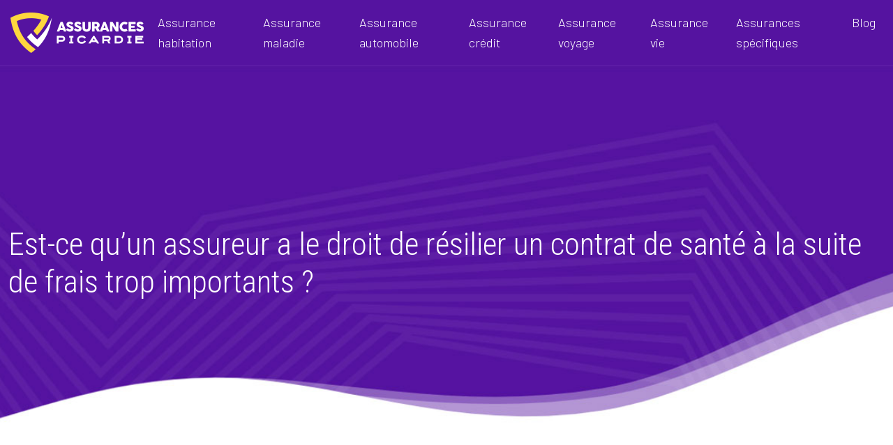

--- FILE ---
content_type: text/html; charset=UTF-8
request_url: https://www.assurances-picardie.fr/est-ce-qu-un-assureur-a-le-droit-de-resilier-un-contrat-de-sante-a-la-suite-de-frais-trop-importants/
body_size: 10666
content:
<!DOCTYPE html>
<html lang="fr-FR">
<head>
<meta charset="UTF-8" />
<meta name="viewport" content="width=device-width">
<link rel="shortcut icon" href="/wp-content/uploads/2021/04/assurances-picardie-favicon.png" />
<script type="application/ld+json">
{
    "@context": "https://schema.org",
    "@graph": [
        {
            "@type": "WebSite",
            "@id": "https://www.assurances-picardie.fr#website",
            "url": "https://www.assurances-picardie.fr",
            "inLanguage": "fr-FR",
            "publisher": {
                "@id": "https://www.assurances-picardie.fr#organization"
            }
        },
        {
            "@type": "Organization",
            "@id": "https://www.assurances-picardie.fr#organization",
            "url": "https://www.assurances-picardie.fr",
            "logo": {
                "@type": "ImageObject",
                "@id": "https://www.assurances-picardie.fr#logo",
                "url": "https://www.assurances-picardie.fr/wp-content/uploads/2021/04/assurances-picardie-logo-1.png"
            }
        },
        {
            "@type": "Person",
            "@id": "https://www.assurances-picardie.fr/author/digital-magazine#person",
            "name": "admin",
            "jobTitle": "Rédaction Web",
            "url": "https://www.assurances-picardie.fr/author/digital-magazine",
            "worksFor": {
                "@id": "https://www.assurances-picardie.fr#organization"
            },
            "image": {
                "@type": "ImageObject",
                "url": ""
            }
        },
        {
            "@type": "WebPage",
            "@id": "https://www.assurances-picardie.fr/est-ce-qu-un-assureur-a-le-droit-de-resilier-un-contrat-de-sante-a-la-suite-de-frais-trop-importants/#webpage",
            "url": "https://www.assurances-picardie.fr/est-ce-qu-un-assureur-a-le-droit-de-resilier-un-contrat-de-sante-a-la-suite-de-frais-trop-importants/",
            "isPartOf": {
                "@id": "https://www.assurances-picardie.fr#website"
            },
            "breadcrumb": {
                "@id": "https://www.assurances-picardie.fr/est-ce-qu-un-assureur-a-le-droit-de-resilier-un-contrat-de-sante-a-la-suite-de-frais-trop-importants/#breadcrumb"
            },
            "inLanguage": "fr_FR"
        },
        {
            "@type": "Article",
            "@id": "https://www.assurances-picardie.fr/est-ce-qu-un-assureur-a-le-droit-de-resilier-un-contrat-de-sante-a-la-suite-de-frais-trop-importants/#article",
            "headline": "Est-ce qu’un assureur a le droit de résilier un contrat de santé à la suite de frais trop importants ?",
            "mainEntityOfPage": {
                "@id": "https://www.assurances-picardie.fr/est-ce-qu-un-assureur-a-le-droit-de-resilier-un-contrat-de-sante-a-la-suite-de-frais-trop-importants/#webpage"
            },
            "wordCount": 465,
            "isAccessibleForFree": true,
            "articleSection": [
                "Blog"
            ],
            "datePublished": "2021-04-06T10:01:00+00:00",
            "author": {
                "@id": "https://www.assurances-picardie.fr/author/digital-magazine#person"
            },
            "publisher": {
                "@id": "https://www.assurances-picardie.fr#organization"
            },
            "inLanguage": "fr-FR"
        },
        {
            "@type": "BreadcrumbList",
            "@id": "https://www.assurances-picardie.fr/est-ce-qu-un-assureur-a-le-droit-de-resilier-un-contrat-de-sante-a-la-suite-de-frais-trop-importants/#breadcrumb",
            "itemListElement": [
                {
                    "@type": "ListItem",
                    "position": 1,
                    "name": "Accueil",
                    "item": "https://www.assurances-picardie.fr/"
                },
                {
                    "@type": "ListItem",
                    "position": 2,
                    "name": "Blog",
                    "item": "https://www.assurances-picardie.fr/blog/"
                },
                {
                    "@type": "ListItem",
                    "position": 3,
                    "name": "Est-ce qu’un assureur a le droit de résilier un contrat de santé à la suite de frais trop importants ?",
                    "item": "https://www.assurances-picardie.fr/est-ce-qu-un-assureur-a-le-droit-de-resilier-un-contrat-de-sante-a-la-suite-de-frais-trop-importants/"
                }
            ]
        }
    ]
}</script>
<meta name='robots' content='max-image-preview:large' />
<title>Le droit de résiliation de l'assureur sur une mutuelle santé</title><meta name="description" content="Il existe deux cas dans lesquels l'assureur peut résilier le contrat de santé. Mais c'est deux ne porte aucunément sur des frais médicaux importants."><link rel="alternate" title="oEmbed (JSON)" type="application/json+oembed" href="https://www.assurances-picardie.fr/wp-json/oembed/1.0/embed?url=https%3A%2F%2Fwww.assurances-picardie.fr%2Fest-ce-qu-un-assureur-a-le-droit-de-resilier-un-contrat-de-sante-a-la-suite-de-frais-trop-importants%2F" />
<link rel="alternate" title="oEmbed (XML)" type="text/xml+oembed" href="https://www.assurances-picardie.fr/wp-json/oembed/1.0/embed?url=https%3A%2F%2Fwww.assurances-picardie.fr%2Fest-ce-qu-un-assureur-a-le-droit-de-resilier-un-contrat-de-sante-a-la-suite-de-frais-trop-importants%2F&#038;format=xml" />
<style id='wp-img-auto-sizes-contain-inline-css' type='text/css'>
img:is([sizes=auto i],[sizes^="auto," i]){contain-intrinsic-size:3000px 1500px}
/*# sourceURL=wp-img-auto-sizes-contain-inline-css */
</style>
<style id='wp-block-library-inline-css' type='text/css'>
:root{--wp-block-synced-color:#7a00df;--wp-block-synced-color--rgb:122,0,223;--wp-bound-block-color:var(--wp-block-synced-color);--wp-editor-canvas-background:#ddd;--wp-admin-theme-color:#007cba;--wp-admin-theme-color--rgb:0,124,186;--wp-admin-theme-color-darker-10:#006ba1;--wp-admin-theme-color-darker-10--rgb:0,107,160.5;--wp-admin-theme-color-darker-20:#005a87;--wp-admin-theme-color-darker-20--rgb:0,90,135;--wp-admin-border-width-focus:2px}@media (min-resolution:192dpi){:root{--wp-admin-border-width-focus:1.5px}}.wp-element-button{cursor:pointer}:root .has-very-light-gray-background-color{background-color:#eee}:root .has-very-dark-gray-background-color{background-color:#313131}:root .has-very-light-gray-color{color:#eee}:root .has-very-dark-gray-color{color:#313131}:root .has-vivid-green-cyan-to-vivid-cyan-blue-gradient-background{background:linear-gradient(135deg,#00d084,#0693e3)}:root .has-purple-crush-gradient-background{background:linear-gradient(135deg,#34e2e4,#4721fb 50%,#ab1dfe)}:root .has-hazy-dawn-gradient-background{background:linear-gradient(135deg,#faaca8,#dad0ec)}:root .has-subdued-olive-gradient-background{background:linear-gradient(135deg,#fafae1,#67a671)}:root .has-atomic-cream-gradient-background{background:linear-gradient(135deg,#fdd79a,#004a59)}:root .has-nightshade-gradient-background{background:linear-gradient(135deg,#330968,#31cdcf)}:root .has-midnight-gradient-background{background:linear-gradient(135deg,#020381,#2874fc)}:root{--wp--preset--font-size--normal:16px;--wp--preset--font-size--huge:42px}.has-regular-font-size{font-size:1em}.has-larger-font-size{font-size:2.625em}.has-normal-font-size{font-size:var(--wp--preset--font-size--normal)}.has-huge-font-size{font-size:var(--wp--preset--font-size--huge)}.has-text-align-center{text-align:center}.has-text-align-left{text-align:left}.has-text-align-right{text-align:right}.has-fit-text{white-space:nowrap!important}#end-resizable-editor-section{display:none}.aligncenter{clear:both}.items-justified-left{justify-content:flex-start}.items-justified-center{justify-content:center}.items-justified-right{justify-content:flex-end}.items-justified-space-between{justify-content:space-between}.screen-reader-text{border:0;clip-path:inset(50%);height:1px;margin:-1px;overflow:hidden;padding:0;position:absolute;width:1px;word-wrap:normal!important}.screen-reader-text:focus{background-color:#ddd;clip-path:none;color:#444;display:block;font-size:1em;height:auto;left:5px;line-height:normal;padding:15px 23px 14px;text-decoration:none;top:5px;width:auto;z-index:100000}html :where(.has-border-color){border-style:solid}html :where([style*=border-top-color]){border-top-style:solid}html :where([style*=border-right-color]){border-right-style:solid}html :where([style*=border-bottom-color]){border-bottom-style:solid}html :where([style*=border-left-color]){border-left-style:solid}html :where([style*=border-width]){border-style:solid}html :where([style*=border-top-width]){border-top-style:solid}html :where([style*=border-right-width]){border-right-style:solid}html :where([style*=border-bottom-width]){border-bottom-style:solid}html :where([style*=border-left-width]){border-left-style:solid}html :where(img[class*=wp-image-]){height:auto;max-width:100%}:where(figure){margin:0 0 1em}html :where(.is-position-sticky){--wp-admin--admin-bar--position-offset:var(--wp-admin--admin-bar--height,0px)}@media screen and (max-width:600px){html :where(.is-position-sticky){--wp-admin--admin-bar--position-offset:0px}}

/*# sourceURL=wp-block-library-inline-css */
</style><style id='global-styles-inline-css' type='text/css'>
:root{--wp--preset--aspect-ratio--square: 1;--wp--preset--aspect-ratio--4-3: 4/3;--wp--preset--aspect-ratio--3-4: 3/4;--wp--preset--aspect-ratio--3-2: 3/2;--wp--preset--aspect-ratio--2-3: 2/3;--wp--preset--aspect-ratio--16-9: 16/9;--wp--preset--aspect-ratio--9-16: 9/16;--wp--preset--color--black: #000000;--wp--preset--color--cyan-bluish-gray: #abb8c3;--wp--preset--color--white: #ffffff;--wp--preset--color--pale-pink: #f78da7;--wp--preset--color--vivid-red: #cf2e2e;--wp--preset--color--luminous-vivid-orange: #ff6900;--wp--preset--color--luminous-vivid-amber: #fcb900;--wp--preset--color--light-green-cyan: #7bdcb5;--wp--preset--color--vivid-green-cyan: #00d084;--wp--preset--color--pale-cyan-blue: #8ed1fc;--wp--preset--color--vivid-cyan-blue: #0693e3;--wp--preset--color--vivid-purple: #9b51e0;--wp--preset--color--base: #f9f9f9;--wp--preset--color--base-2: #ffffff;--wp--preset--color--contrast: #111111;--wp--preset--color--contrast-2: #636363;--wp--preset--color--contrast-3: #A4A4A4;--wp--preset--color--accent: #cfcabe;--wp--preset--color--accent-2: #c2a990;--wp--preset--color--accent-3: #d8613c;--wp--preset--color--accent-4: #b1c5a4;--wp--preset--color--accent-5: #b5bdbc;--wp--preset--gradient--vivid-cyan-blue-to-vivid-purple: linear-gradient(135deg,rgb(6,147,227) 0%,rgb(155,81,224) 100%);--wp--preset--gradient--light-green-cyan-to-vivid-green-cyan: linear-gradient(135deg,rgb(122,220,180) 0%,rgb(0,208,130) 100%);--wp--preset--gradient--luminous-vivid-amber-to-luminous-vivid-orange: linear-gradient(135deg,rgb(252,185,0) 0%,rgb(255,105,0) 100%);--wp--preset--gradient--luminous-vivid-orange-to-vivid-red: linear-gradient(135deg,rgb(255,105,0) 0%,rgb(207,46,46) 100%);--wp--preset--gradient--very-light-gray-to-cyan-bluish-gray: linear-gradient(135deg,rgb(238,238,238) 0%,rgb(169,184,195) 100%);--wp--preset--gradient--cool-to-warm-spectrum: linear-gradient(135deg,rgb(74,234,220) 0%,rgb(151,120,209) 20%,rgb(207,42,186) 40%,rgb(238,44,130) 60%,rgb(251,105,98) 80%,rgb(254,248,76) 100%);--wp--preset--gradient--blush-light-purple: linear-gradient(135deg,rgb(255,206,236) 0%,rgb(152,150,240) 100%);--wp--preset--gradient--blush-bordeaux: linear-gradient(135deg,rgb(254,205,165) 0%,rgb(254,45,45) 50%,rgb(107,0,62) 100%);--wp--preset--gradient--luminous-dusk: linear-gradient(135deg,rgb(255,203,112) 0%,rgb(199,81,192) 50%,rgb(65,88,208) 100%);--wp--preset--gradient--pale-ocean: linear-gradient(135deg,rgb(255,245,203) 0%,rgb(182,227,212) 50%,rgb(51,167,181) 100%);--wp--preset--gradient--electric-grass: linear-gradient(135deg,rgb(202,248,128) 0%,rgb(113,206,126) 100%);--wp--preset--gradient--midnight: linear-gradient(135deg,rgb(2,3,129) 0%,rgb(40,116,252) 100%);--wp--preset--gradient--gradient-1: linear-gradient(to bottom, #cfcabe 0%, #F9F9F9 100%);--wp--preset--gradient--gradient-2: linear-gradient(to bottom, #C2A990 0%, #F9F9F9 100%);--wp--preset--gradient--gradient-3: linear-gradient(to bottom, #D8613C 0%, #F9F9F9 100%);--wp--preset--gradient--gradient-4: linear-gradient(to bottom, #B1C5A4 0%, #F9F9F9 100%);--wp--preset--gradient--gradient-5: linear-gradient(to bottom, #B5BDBC 0%, #F9F9F9 100%);--wp--preset--gradient--gradient-6: linear-gradient(to bottom, #A4A4A4 0%, #F9F9F9 100%);--wp--preset--gradient--gradient-7: linear-gradient(to bottom, #cfcabe 50%, #F9F9F9 50%);--wp--preset--gradient--gradient-8: linear-gradient(to bottom, #C2A990 50%, #F9F9F9 50%);--wp--preset--gradient--gradient-9: linear-gradient(to bottom, #D8613C 50%, #F9F9F9 50%);--wp--preset--gradient--gradient-10: linear-gradient(to bottom, #B1C5A4 50%, #F9F9F9 50%);--wp--preset--gradient--gradient-11: linear-gradient(to bottom, #B5BDBC 50%, #F9F9F9 50%);--wp--preset--gradient--gradient-12: linear-gradient(to bottom, #A4A4A4 50%, #F9F9F9 50%);--wp--preset--font-size--small: 13px;--wp--preset--font-size--medium: 20px;--wp--preset--font-size--large: 36px;--wp--preset--font-size--x-large: 42px;--wp--preset--spacing--20: min(1.5rem, 2vw);--wp--preset--spacing--30: min(2.5rem, 3vw);--wp--preset--spacing--40: min(4rem, 5vw);--wp--preset--spacing--50: min(6.5rem, 8vw);--wp--preset--spacing--60: min(10.5rem, 13vw);--wp--preset--spacing--70: 3.38rem;--wp--preset--spacing--80: 5.06rem;--wp--preset--spacing--10: 1rem;--wp--preset--shadow--natural: 6px 6px 9px rgba(0, 0, 0, 0.2);--wp--preset--shadow--deep: 12px 12px 50px rgba(0, 0, 0, 0.4);--wp--preset--shadow--sharp: 6px 6px 0px rgba(0, 0, 0, 0.2);--wp--preset--shadow--outlined: 6px 6px 0px -3px rgb(255, 255, 255), 6px 6px rgb(0, 0, 0);--wp--preset--shadow--crisp: 6px 6px 0px rgb(0, 0, 0);}:root { --wp--style--global--content-size: 1320px;--wp--style--global--wide-size: 1920px; }:where(body) { margin: 0; }.wp-site-blocks { padding-top: var(--wp--style--root--padding-top); padding-bottom: var(--wp--style--root--padding-bottom); }.has-global-padding { padding-right: var(--wp--style--root--padding-right); padding-left: var(--wp--style--root--padding-left); }.has-global-padding > .alignfull { margin-right: calc(var(--wp--style--root--padding-right) * -1); margin-left: calc(var(--wp--style--root--padding-left) * -1); }.has-global-padding :where(:not(.alignfull.is-layout-flow) > .has-global-padding:not(.wp-block-block, .alignfull)) { padding-right: 0; padding-left: 0; }.has-global-padding :where(:not(.alignfull.is-layout-flow) > .has-global-padding:not(.wp-block-block, .alignfull)) > .alignfull { margin-left: 0; margin-right: 0; }.wp-site-blocks > .alignleft { float: left; margin-right: 2em; }.wp-site-blocks > .alignright { float: right; margin-left: 2em; }.wp-site-blocks > .aligncenter { justify-content: center; margin-left: auto; margin-right: auto; }:where(.wp-site-blocks) > * { margin-block-start: 1.2rem; margin-block-end: 0; }:where(.wp-site-blocks) > :first-child { margin-block-start: 0; }:where(.wp-site-blocks) > :last-child { margin-block-end: 0; }:root { --wp--style--block-gap: 1.2rem; }:root :where(.is-layout-flow) > :first-child{margin-block-start: 0;}:root :where(.is-layout-flow) > :last-child{margin-block-end: 0;}:root :where(.is-layout-flow) > *{margin-block-start: 1.2rem;margin-block-end: 0;}:root :where(.is-layout-constrained) > :first-child{margin-block-start: 0;}:root :where(.is-layout-constrained) > :last-child{margin-block-end: 0;}:root :where(.is-layout-constrained) > *{margin-block-start: 1.2rem;margin-block-end: 0;}:root :where(.is-layout-flex){gap: 1.2rem;}:root :where(.is-layout-grid){gap: 1.2rem;}.is-layout-flow > .alignleft{float: left;margin-inline-start: 0;margin-inline-end: 2em;}.is-layout-flow > .alignright{float: right;margin-inline-start: 2em;margin-inline-end: 0;}.is-layout-flow > .aligncenter{margin-left: auto !important;margin-right: auto !important;}.is-layout-constrained > .alignleft{float: left;margin-inline-start: 0;margin-inline-end: 2em;}.is-layout-constrained > .alignright{float: right;margin-inline-start: 2em;margin-inline-end: 0;}.is-layout-constrained > .aligncenter{margin-left: auto !important;margin-right: auto !important;}.is-layout-constrained > :where(:not(.alignleft):not(.alignright):not(.alignfull)){max-width: var(--wp--style--global--content-size);margin-left: auto !important;margin-right: auto !important;}.is-layout-constrained > .alignwide{max-width: var(--wp--style--global--wide-size);}body .is-layout-flex{display: flex;}.is-layout-flex{flex-wrap: wrap;align-items: center;}.is-layout-flex > :is(*, div){margin: 0;}body .is-layout-grid{display: grid;}.is-layout-grid > :is(*, div){margin: 0;}body{--wp--style--root--padding-top: 0px;--wp--style--root--padding-right: var(--wp--preset--spacing--50);--wp--style--root--padding-bottom: 0px;--wp--style--root--padding-left: var(--wp--preset--spacing--50);}a:where(:not(.wp-element-button)){text-decoration: underline;}:root :where(a:where(:not(.wp-element-button)):hover){text-decoration: none;}:root :where(.wp-element-button, .wp-block-button__link){background-color: var(--wp--preset--color--contrast);border-radius: .33rem;border-color: var(--wp--preset--color--contrast);border-width: 0;color: var(--wp--preset--color--base);font-family: inherit;font-size: var(--wp--preset--font-size--small);font-style: normal;font-weight: 500;letter-spacing: inherit;line-height: inherit;padding-top: 0.6rem;padding-right: 1rem;padding-bottom: 0.6rem;padding-left: 1rem;text-decoration: none;text-transform: inherit;}:root :where(.wp-element-button:hover, .wp-block-button__link:hover){background-color: var(--wp--preset--color--contrast-2);border-color: var(--wp--preset--color--contrast-2);color: var(--wp--preset--color--base);}:root :where(.wp-element-button:focus, .wp-block-button__link:focus){background-color: var(--wp--preset--color--contrast-2);border-color: var(--wp--preset--color--contrast-2);color: var(--wp--preset--color--base);outline-color: var(--wp--preset--color--contrast);outline-offset: 2px;outline-style: dotted;outline-width: 1px;}:root :where(.wp-element-button:active, .wp-block-button__link:active){background-color: var(--wp--preset--color--contrast);color: var(--wp--preset--color--base);}:root :where(.wp-element-caption, .wp-block-audio figcaption, .wp-block-embed figcaption, .wp-block-gallery figcaption, .wp-block-image figcaption, .wp-block-table figcaption, .wp-block-video figcaption){color: var(--wp--preset--color--contrast-2);font-family: var(--wp--preset--font-family--body);font-size: 0.8rem;}.has-black-color{color: var(--wp--preset--color--black) !important;}.has-cyan-bluish-gray-color{color: var(--wp--preset--color--cyan-bluish-gray) !important;}.has-white-color{color: var(--wp--preset--color--white) !important;}.has-pale-pink-color{color: var(--wp--preset--color--pale-pink) !important;}.has-vivid-red-color{color: var(--wp--preset--color--vivid-red) !important;}.has-luminous-vivid-orange-color{color: var(--wp--preset--color--luminous-vivid-orange) !important;}.has-luminous-vivid-amber-color{color: var(--wp--preset--color--luminous-vivid-amber) !important;}.has-light-green-cyan-color{color: var(--wp--preset--color--light-green-cyan) !important;}.has-vivid-green-cyan-color{color: var(--wp--preset--color--vivid-green-cyan) !important;}.has-pale-cyan-blue-color{color: var(--wp--preset--color--pale-cyan-blue) !important;}.has-vivid-cyan-blue-color{color: var(--wp--preset--color--vivid-cyan-blue) !important;}.has-vivid-purple-color{color: var(--wp--preset--color--vivid-purple) !important;}.has-base-color{color: var(--wp--preset--color--base) !important;}.has-base-2-color{color: var(--wp--preset--color--base-2) !important;}.has-contrast-color{color: var(--wp--preset--color--contrast) !important;}.has-contrast-2-color{color: var(--wp--preset--color--contrast-2) !important;}.has-contrast-3-color{color: var(--wp--preset--color--contrast-3) !important;}.has-accent-color{color: var(--wp--preset--color--accent) !important;}.has-accent-2-color{color: var(--wp--preset--color--accent-2) !important;}.has-accent-3-color{color: var(--wp--preset--color--accent-3) !important;}.has-accent-4-color{color: var(--wp--preset--color--accent-4) !important;}.has-accent-5-color{color: var(--wp--preset--color--accent-5) !important;}.has-black-background-color{background-color: var(--wp--preset--color--black) !important;}.has-cyan-bluish-gray-background-color{background-color: var(--wp--preset--color--cyan-bluish-gray) !important;}.has-white-background-color{background-color: var(--wp--preset--color--white) !important;}.has-pale-pink-background-color{background-color: var(--wp--preset--color--pale-pink) !important;}.has-vivid-red-background-color{background-color: var(--wp--preset--color--vivid-red) !important;}.has-luminous-vivid-orange-background-color{background-color: var(--wp--preset--color--luminous-vivid-orange) !important;}.has-luminous-vivid-amber-background-color{background-color: var(--wp--preset--color--luminous-vivid-amber) !important;}.has-light-green-cyan-background-color{background-color: var(--wp--preset--color--light-green-cyan) !important;}.has-vivid-green-cyan-background-color{background-color: var(--wp--preset--color--vivid-green-cyan) !important;}.has-pale-cyan-blue-background-color{background-color: var(--wp--preset--color--pale-cyan-blue) !important;}.has-vivid-cyan-blue-background-color{background-color: var(--wp--preset--color--vivid-cyan-blue) !important;}.has-vivid-purple-background-color{background-color: var(--wp--preset--color--vivid-purple) !important;}.has-base-background-color{background-color: var(--wp--preset--color--base) !important;}.has-base-2-background-color{background-color: var(--wp--preset--color--base-2) !important;}.has-contrast-background-color{background-color: var(--wp--preset--color--contrast) !important;}.has-contrast-2-background-color{background-color: var(--wp--preset--color--contrast-2) !important;}.has-contrast-3-background-color{background-color: var(--wp--preset--color--contrast-3) !important;}.has-accent-background-color{background-color: var(--wp--preset--color--accent) !important;}.has-accent-2-background-color{background-color: var(--wp--preset--color--accent-2) !important;}.has-accent-3-background-color{background-color: var(--wp--preset--color--accent-3) !important;}.has-accent-4-background-color{background-color: var(--wp--preset--color--accent-4) !important;}.has-accent-5-background-color{background-color: var(--wp--preset--color--accent-5) !important;}.has-black-border-color{border-color: var(--wp--preset--color--black) !important;}.has-cyan-bluish-gray-border-color{border-color: var(--wp--preset--color--cyan-bluish-gray) !important;}.has-white-border-color{border-color: var(--wp--preset--color--white) !important;}.has-pale-pink-border-color{border-color: var(--wp--preset--color--pale-pink) !important;}.has-vivid-red-border-color{border-color: var(--wp--preset--color--vivid-red) !important;}.has-luminous-vivid-orange-border-color{border-color: var(--wp--preset--color--luminous-vivid-orange) !important;}.has-luminous-vivid-amber-border-color{border-color: var(--wp--preset--color--luminous-vivid-amber) !important;}.has-light-green-cyan-border-color{border-color: var(--wp--preset--color--light-green-cyan) !important;}.has-vivid-green-cyan-border-color{border-color: var(--wp--preset--color--vivid-green-cyan) !important;}.has-pale-cyan-blue-border-color{border-color: var(--wp--preset--color--pale-cyan-blue) !important;}.has-vivid-cyan-blue-border-color{border-color: var(--wp--preset--color--vivid-cyan-blue) !important;}.has-vivid-purple-border-color{border-color: var(--wp--preset--color--vivid-purple) !important;}.has-base-border-color{border-color: var(--wp--preset--color--base) !important;}.has-base-2-border-color{border-color: var(--wp--preset--color--base-2) !important;}.has-contrast-border-color{border-color: var(--wp--preset--color--contrast) !important;}.has-contrast-2-border-color{border-color: var(--wp--preset--color--contrast-2) !important;}.has-contrast-3-border-color{border-color: var(--wp--preset--color--contrast-3) !important;}.has-accent-border-color{border-color: var(--wp--preset--color--accent) !important;}.has-accent-2-border-color{border-color: var(--wp--preset--color--accent-2) !important;}.has-accent-3-border-color{border-color: var(--wp--preset--color--accent-3) !important;}.has-accent-4-border-color{border-color: var(--wp--preset--color--accent-4) !important;}.has-accent-5-border-color{border-color: var(--wp--preset--color--accent-5) !important;}.has-vivid-cyan-blue-to-vivid-purple-gradient-background{background: var(--wp--preset--gradient--vivid-cyan-blue-to-vivid-purple) !important;}.has-light-green-cyan-to-vivid-green-cyan-gradient-background{background: var(--wp--preset--gradient--light-green-cyan-to-vivid-green-cyan) !important;}.has-luminous-vivid-amber-to-luminous-vivid-orange-gradient-background{background: var(--wp--preset--gradient--luminous-vivid-amber-to-luminous-vivid-orange) !important;}.has-luminous-vivid-orange-to-vivid-red-gradient-background{background: var(--wp--preset--gradient--luminous-vivid-orange-to-vivid-red) !important;}.has-very-light-gray-to-cyan-bluish-gray-gradient-background{background: var(--wp--preset--gradient--very-light-gray-to-cyan-bluish-gray) !important;}.has-cool-to-warm-spectrum-gradient-background{background: var(--wp--preset--gradient--cool-to-warm-spectrum) !important;}.has-blush-light-purple-gradient-background{background: var(--wp--preset--gradient--blush-light-purple) !important;}.has-blush-bordeaux-gradient-background{background: var(--wp--preset--gradient--blush-bordeaux) !important;}.has-luminous-dusk-gradient-background{background: var(--wp--preset--gradient--luminous-dusk) !important;}.has-pale-ocean-gradient-background{background: var(--wp--preset--gradient--pale-ocean) !important;}.has-electric-grass-gradient-background{background: var(--wp--preset--gradient--electric-grass) !important;}.has-midnight-gradient-background{background: var(--wp--preset--gradient--midnight) !important;}.has-gradient-1-gradient-background{background: var(--wp--preset--gradient--gradient-1) !important;}.has-gradient-2-gradient-background{background: var(--wp--preset--gradient--gradient-2) !important;}.has-gradient-3-gradient-background{background: var(--wp--preset--gradient--gradient-3) !important;}.has-gradient-4-gradient-background{background: var(--wp--preset--gradient--gradient-4) !important;}.has-gradient-5-gradient-background{background: var(--wp--preset--gradient--gradient-5) !important;}.has-gradient-6-gradient-background{background: var(--wp--preset--gradient--gradient-6) !important;}.has-gradient-7-gradient-background{background: var(--wp--preset--gradient--gradient-7) !important;}.has-gradient-8-gradient-background{background: var(--wp--preset--gradient--gradient-8) !important;}.has-gradient-9-gradient-background{background: var(--wp--preset--gradient--gradient-9) !important;}.has-gradient-10-gradient-background{background: var(--wp--preset--gradient--gradient-10) !important;}.has-gradient-11-gradient-background{background: var(--wp--preset--gradient--gradient-11) !important;}.has-gradient-12-gradient-background{background: var(--wp--preset--gradient--gradient-12) !important;}.has-small-font-size{font-size: var(--wp--preset--font-size--small) !important;}.has-medium-font-size{font-size: var(--wp--preset--font-size--medium) !important;}.has-large-font-size{font-size: var(--wp--preset--font-size--large) !important;}.has-x-large-font-size{font-size: var(--wp--preset--font-size--x-large) !important;}
/*# sourceURL=global-styles-inline-css */
</style>

<link rel='stylesheet' id='default-css' href='https://www.assurances-picardie.fr/wp-content/themes/factory-templates-4/style.css?ver=65ff51a33fc1a72d4d2cac01d18853a9' type='text/css' media='all' />
<link rel='stylesheet' id='bootstrap5-css' href='https://www.assurances-picardie.fr/wp-content/themes/factory-templates-4/css/bootstrap.min.css?ver=65ff51a33fc1a72d4d2cac01d18853a9' type='text/css' media='all' />
<link rel='stylesheet' id='bootstrap-icon-css' href='https://www.assurances-picardie.fr/wp-content/themes/factory-templates-4/css/bootstrap-icons.css?ver=65ff51a33fc1a72d4d2cac01d18853a9' type='text/css' media='all' />
<link rel='stylesheet' id='global-css' href='https://www.assurances-picardie.fr/wp-content/themes/factory-templates-4/css/global.css?ver=65ff51a33fc1a72d4d2cac01d18853a9' type='text/css' media='all' />
<link rel='stylesheet' id='light-theme-css' href='https://www.assurances-picardie.fr/wp-content/themes/factory-templates-4/css/light.css?ver=65ff51a33fc1a72d4d2cac01d18853a9' type='text/css' media='all' />
<script type="text/javascript" src="https://code.jquery.com/jquery-3.2.1.min.js?ver=65ff51a33fc1a72d4d2cac01d18853a9" id="jquery3.2.1-js"></script>
<script type="text/javascript" src="https://www.assurances-picardie.fr/wp-content/themes/factory-templates-4/js/fn.js?ver=65ff51a33fc1a72d4d2cac01d18853a9" id="default_script-js"></script>
<link rel="https://api.w.org/" href="https://www.assurances-picardie.fr/wp-json/" /><link rel="alternate" title="JSON" type="application/json" href="https://www.assurances-picardie.fr/wp-json/wp/v2/posts/348" /><link rel="EditURI" type="application/rsd+xml" title="RSD" href="https://www.assurances-picardie.fr/xmlrpc.php?rsd" />
<link rel="canonical" href="https://www.assurances-picardie.fr/est-ce-qu-un-assureur-a-le-droit-de-resilier-un-contrat-de-sante-a-la-suite-de-frais-trop-importants/" />
<link rel='shortlink' href='https://www.assurances-picardie.fr/?p=348' />
 
<meta name="google-site-verification" content="0Zj5aq-lYSXUQCJJoCFywzrYtoeccHEzcXs02m_sgb0" />
<link href="https://fonts.googleapis.com/css2?family=Barlow:wght@300&family=Roboto+Condensed:wght@300&display=swap" rel="stylesheet"> 
<style type="text/css">
.default_color_background,.menu-bars{background-color : #fee13e }.default_color_text,a,h1 span,h2 span,h3 span,h4 span,h5 span,h6 span{color :#fee13e }.navigation li a,.navigation li.disabled,.navigation li.active a,.owl-dots .owl-dot.active span,.owl-dots .owl-dot:hover span{background-color: #fee13e;}
.block-spc{border-color:#fee13e}
.page-content a{color : #ceac28 }.page-content a:hover{color : #c662eb }.home .body-content a{color : #ceac28 }.home .body-content a:hover{color : #c662eb }.col-menu,.main-navigation{background-color:transparent;}body:not(.home) .main-navigation{background-color:#5513a0}.main-navigation nav li{padding:0 10px;}.main-navigation.scrolled{background-color:#5513a0;}.main-navigation .logo-main{height: auto;}.main-navigation  .logo-sticky{height: auto;}.main-navigation .sub-menu{background-color: #5513a0;}nav li a{font-size:18px;}nav li a{line-height:29px;}nav li a{color:#fff!important;}nav li:hover > a,.current-menu-item > a{color:#fed73e!important;}.sub-menu a{color:#ceac28!important;}.archive h1{color:#fff!important;}.category .subheader,.single .subheader{padding:230px 0 }.archive h1{text-align:left!important;} .archive h1{font-size:45px}  .archive h2,.cat-description h2{font-size:25px} .archive h2 a,.cat-description h2{color:#212539!important;}.archive .readmore{background-color:#5513a0;}.archive .readmore{color:#fff;}.archive .readmore:hover{background-color:#fee13e;}.archive .readmore:hover{color:#212539;}.archive .readmore{padding:8px 20px;}.archive .readmore{border-width: 0px}.single h1{color:#ffffff!important;}.single .the-post h2{color:#212539!important;}.single .the-post h3{color:#212539!important;}.single .the-post h4{color:#212539!important;}.single .the-post h5{color:#212539!important;}.single .the-post h6{color:#212539!important;} .single .post-content a{color:#ceac28} .single .post-content a:hover{color:#c662eb}.single h1{text-align:left!important;}.single h1{font-size: 45px}.single h2{font-size: 25px}.single h3{font-size: 21px}.single h4{font-size: 18px}.single h5{font-size: 16px}.single h6{font-size: 15px}footer{background-position:top } #back_to_top{background-color:#fee13e;}#back_to_top i, #back_to_top svg{color:#212539;} footer{padding:100px 0 0} #back_to_top {padding:3px 9px 6px;}</style>
<style>:root {
    --color-primary: #fee13e;
    --color-primary-light: #ffff50;
    --color-primary-dark: #b19d2b;
    --color-primary-hover: #e4ca37;
    --color-primary-muted: #ffff63;
            --color-background: #fff;
    --color-text: #000000;
} </style>
<style id="custom-st" type="text/css">
body{font-family:'Barlow',sans-serif;line-height:27px;font-weight:300;color:#4d5054;font-size:17px;}h1,h2,h3,h4,h5,h6 {font-family:'Roboto Condensed',sans-serif;font-weight:300;}.navbar-toggler{border:none}nav li a {font-weight:500;}.sub-menu li a{line-height:30px;}.main-navigation .menu-item-has-children::after {top:10px;color:#fed73e;}.petit-titre,.CarBox{position:relative;display:inline-block;}.petit-titre::after{content:"";width:40px;height:2px;background:#212539;position:absolute;right:-50px;top:14px;}.bloc2::before{content:"";width:100%;height:100px;background:#5513a0;position:absolute;left:0;bottom:0;z-index:-1;}.blocIconC{margin-top:100px!important;}.price-box{margin:0 20px;border-radius:4px;box-shadow:0 0 50px #e7ecf3;position:relative;z-index:1;}.price-box:before{content:"";width:calc(100% - 60px);height:15px;background:#fff;position:absolute;left:30px;top:-15px;opacity:0.5;border-top-left-radius:4px;border-top-right-radius:4px;}.fimage{width:80px;height:80px;line-height:60px;display:inline-block;text-align:center;border-radius:50%;border-bottom-left-radius:0;background:#f3f6fa;}.bloc6::before{content:"";width:35%;height:100%;background:#fee13e;position:absolute;left:0;top:0;z-index:-1;}.sadie figure{width:100%;display:block;margin:0;background:#5513a0;}.sadie figure img{-webkit-transition:all .35s ease-in-out;-moz-transition:all .35s ease-in-out;-ms-transition:all .35s ease-in-out;-o-transition:all .35s ease-in-out;transition:all .35s ease-in-out;opacity:1!important;}.sadie figure figcaption{max-height:75px;display:block;background:#5513a0;bottom:0;top:auto!important;padding:25px 30px 35px!important;-webkit-transition:all .35s ease-in-out;-moz-transition:all .35s ease-in-out;-ms-transition:all .35s ease-in-out;-o-transition:all .35s ease-in-out;transition:all .35s ease-in-out;}.sadie figure .heading{display:block;font-weight:600;margin-bottom:20px;position:relative!important;transform:none!important;text-transform:initial;top:auto !important;left:0 !important;font-family:'Roboto Condensed',sans-serif;}.sadie figure .text-content{display:block;margin-bottom:20px!important;padding:0!important;position:relative!important;transform:none!important;bottom:auto !important;left:auto !important;}.sadie:hover figure img{opacity:0.4!important;}.sadie:hover figure figcaption{max-height:190px;}.sadie figcaption::before{display:none;}.recent-news{-webkit-transition:all .35s ease-in-out;-moz-transition:all .35s ease-in-out;-ms-transition:all .35s ease-in-out;-o-transition:all .35s ease-in-out;transition:all .35s ease-in-out;}.recent-news img{border-top-left-radius:4px;border-top-right-radius:4px;}.recent-news h3 {font-size:28px;font-weight:600;color:#212539;}.recent-news:hover{transform:translateY(-10px);box-shadow:0 0 50px #e7ecf3;}footer{color:#fff;border-top:5px solid #fee13e;font-size:14px;}#back_to_top svg {width:20px;}#inactive,.to-top {box-shadow:none;z-index:3;}.widget_footer img{margin-bottom:20px;}footer .footer-widget{line-height:30px;font-weight:700;color:#fee13e;letter-spacing:1px;text-transform:uppercase;font-size:16px!important;margin-bottom:24px!important;border-bottom:none!important;}footer ul{list-style:none;margin:0;padding:0;}footer ul li{left:0;-webkit-transition:0.5s all ease;transition:0.5s all ease;position:relative;margin-bottom:10px;}footer ul li:hover{left:7px;}footer .copyright{padding:25px 0;border-top:1px solid rgba(255,255,255,0.1);margin-top:70px;color:#fff;text-align:center;}.archive h2 {margin-bottom:0.5em;}.archive .post{box-shadow:0px 0px 20px 0px rgb(0 0 0 / 10%);padding:30px;}.archive .readmore{font-size:13px;line-height:24px;font-weight:600;text-transform:uppercase;border-radius:4px;}.widget_sidebar{padding:20px 20px 12px 20px;margin-bottom:50px;border:1px solid #e2e2e2;box-shadow:6px 6px 0 #f5f5f5;}.widget_sidebar .sidebar-widget{color:#212539;text-align:left;font-weight:600;border-bottom:none;font-size:18px;line-height:28px;position:relative;padding-bottom:1em;margin-bottom:1em;}.widget_sidebar .sidebar-widget:after,.widget_sidebar .sidebar-widget:before{content:"";position:absolute;left:0;bottom:2px;height:0;}.widget_sidebar .sidebar-widget:before{width:100%;border-bottom:4px solid #eee;}.widget_sidebar .sidebar-widget:after{width:50px;border-bottom:4px solid #feed01;}.single .sidebar-ma{text-align:left;}.single .all-post-content {margin-bottom:50px;}@media screen and (max-width:960px){.bg1{background:none!important;}.blocIconC{margin-top:0 !important;}.intro-titre{margin-top:80px!important;}.classic-menu li a{padding:5px 0;}.navbar-collapse{background:#000;}.bi-list::before {color:#fff;}nav li a{line-height:25px;}.xxx{padding-top:0!important;}.parag{padding-left:0!important;padding-right:0!important;}.bloc1 {background:#000;min-height:60vh !important;}.main-navigation .menu-item-has-children::after{top:16px;}h1{font-size:30px!important;}h2{font-size:20px!important;}h3{font-size:18px!important;}.category .subheader,.single .subheader {padding:70px 0px;}footer .copyright{padding:25px 50px;margin-top:30px!important;}footer .widgets{padding:0 30px!important;}footer{padding:40px 0 0;}}</style>
</head> 

<body class="wp-singular post-template-default single single-post postid-348 single-format-standard wp-theme-factory-templates-4 catid-1" style="">

<div class="main-navigation  container-fluid is_sticky ">
<nav class="navbar navbar-expand-lg  container-fluid">

<a id="logo" href="https://www.assurances-picardie.fr">
<img class="logo-main" src="/wp-content/uploads/2021/04/assurances-picardie-logo-1.png"  width="auto"   height="auto"  alt="logo">
<img class="logo-sticky" src="/wp-content/uploads/2021/04/assurances-picardie-logo-1.png" width="auto" height="auto" alt="logo"></a>

    <button class="navbar-toggler" type="button" data-bs-toggle="collapse" data-bs-target="#navbarSupportedContent" aria-controls="navbarSupportedContent" aria-expanded="false" aria-label="Toggle navigation">
      <span class="navbar-toggler-icon"><i class="bi bi-list"></i></span>
    </button>

    <div class="collapse navbar-collapse" id="navbarSupportedContent">

<ul id="main-menu" class="classic-menu navbar-nav ms-auto mb-2 mb-lg-0"><li id="menu-item-433" class="menu-item menu-item-type-taxonomy menu-item-object-category"><a href="https://www.assurances-picardie.fr/assurance-habitation/">Assurance habitation</a></li>
<li id="menu-item-434" class="menu-item menu-item-type-taxonomy menu-item-object-category"><a href="https://www.assurances-picardie.fr/assurance-maladie/">Assurance maladie</a></li>
<li id="menu-item-435" class="menu-item menu-item-type-taxonomy menu-item-object-category"><a href="https://www.assurances-picardie.fr/assurance-automobile/">Assurance automobile</a></li>
<li id="menu-item-436" class="menu-item menu-item-type-taxonomy menu-item-object-category"><a href="https://www.assurances-picardie.fr/assurance-credit/">Assurance crédit</a></li>
<li id="menu-item-437" class="menu-item menu-item-type-taxonomy menu-item-object-category"><a href="https://www.assurances-picardie.fr/assurance-voyage/">Assurance voyage</a></li>
<li id="menu-item-438" class="menu-item menu-item-type-taxonomy menu-item-object-category"><a href="https://www.assurances-picardie.fr/assurance-vie/">Assurance vie</a></li>
<li id="menu-item-439" class="menu-item menu-item-type-taxonomy menu-item-object-category"><a href="https://www.assurances-picardie.fr/assurances-specifiques/">Assurances spécifiques</a></li>
<li id="menu-item-440" class="menu-item menu-item-type-taxonomy menu-item-object-category current-post-ancestor current-menu-parent current-post-parent"><a href="https://www.assurances-picardie.fr/blog/">Blog</a></li>
</ul>
</div>
</nav>
</div><!--menu-->
<div style="" class="body-content     ">
  

<div class="container-fluid subheader" style="background-position:top;background-image:url(/wp-content/uploads/2021/02/header.jpg);background-color:;">
<div id="mask" style=""></div>	
<div class="container-xxl"><h1 class="title">Est-ce qu’un assureur a le droit de résilier un contrat de santé à la suite de frais trop importants ?</h1></div></div>



<div class="post-content container-xxl"> 


<div class="row">
<div class="  col-xxl-9  col-md-12">	



<div class="all-post-content">
<article>
<div style="font-size: 11px" class="breadcrumb"><a href="/"><i class="bi bi-house"></i></a>&nbsp;/&nbsp;<a href="https://www.assurances-picardie.fr/blog/">Blog</a>&nbsp;/&nbsp;Est-ce qu’un assureur a le droit de résilier un contrat de santé à la suite de frais trop importants ?</div>
<div class="the-post">





<p>Le contrat est la représentation écrite de deux volontés qui s’accorde sur une entente. Pour les contrats d’assurance, les souscripteurs passent une entente avec une mutuelle pour pouvoir se protéger de l’avenir. C’est la règle de base d’une assurance. Beaucoup se demander s’il peut être r<strong>ésilié à la suite de frais élevés</strong>. Pour une mutuelle santé, la position de l’assureur diffère de celui du <a href="https://www.droit-des-assurances.com/" target="_blank">contrat d’assurance</a> sur une habitation.</p>
<h2>L’assureur, peut-il résilier le contrat d’assurance maladie ?</h2>
<p>L’assurance maladie est une couverture qui va permettre à l’assuré d’alléger ses dépenses en cas de maladie ou d’accident. Il se peut que la gravité du sinistre soit en dehors de ce qui a été prévu dans le contrat. Il s’en suit que les dépenses pour rétablir la santé de l’assuré sont largement au-dessus de ce qui avait été convenu. D’après la loi, l’assureur n’a pas le droit de <strong>résilier à la suite de frais élevés</strong> le contrat de santé. L’objectif est de donner à l’assuré un rétablissement dans les meilleures conditions. Par contre, il existe deux cas par lesquels l’assureur peut résilier le contrat à tout moment.</p>
<h2>Par contre, il existe deux cas par lesquels l’assureur peut résilier le contrat à tout moment.</h2>
<p>L’assurance se base sur un paiement ponctuel d’une certaine somme appelé cotisation. Donc, pour pouvoir bénéficier d’une couverture en tout temps en toute heure, l’assuré est tenu par le contrat de verser la cotisation à son assureur suivant un emploi du temps. Avant de suspendre les garanties, l’assureur vous parviendra une mise en demeure et vous donnera un mois pour que vous payiez ce que vous leur devez. Si vous ne leur payiez rien dans ce délai, ils suspendront vos garanties et finiront par résilier votre contrat.</p>
<h2>La résiliation pour non-communication ou communication d’informations erronées</h2>
<p>Quand une personne passe un contrat d’assurance avec une mutuelle, la communication d’informations est la base de ce type d’entente. Par exemple en cas de maladie, l’assuré est dans l’obligation de prévenir son assurance. Cette mise en connaissance permettra à l’assureur d’être au courant de la personne qu’elle assure. Sans cela, il n’aura aucune idée de la situation actuelle de l’assuré. La deuxième possibilité est que l’assuré a communiqué des informations qui ne sont pas vraies. Si l’assureur a découvert quelque temps après ce fait, il pourra entamer la démarche pour annuler le contrat. Il avisera son assuré par lettre recommandée et le contrat sera caduc une semaine suivant l’envoi de ce document. Pour r<strong>ésilier à la suite de frais élevés</strong> n’est donc pas possible.</p>




</div>
</article>






</div>

</div>	


<div class="col-xxl-3 col-md-12">
<div class="sidebar">
<div class="widget-area">





<div class='widget_sidebar'><div class='sidebar-widget'>Fraîchement publiés </div><div class='textwidget sidebar-ma'><div class="row mb-2"><div class="col-12"><a href="https://www.assurances-picardie.fr/assurance-pour-chat-pourquoi-est-ce-important-pour-la-sante-de-votre-animal-de-compagnie/">Assurance pour chat : pourquoi est-ce important pour la santé de votre animal de compagnie ?</a></div></div><div class="row mb-2"><div class="col-12"><a href="https://www.assurances-picardie.fr/les-effets-benefiques-des-probiotiques-chez-les-chats/">Les effets bénéfiques des probiotiques chez les chats</a></div></div><div class="row mb-2"><div class="col-12"><a href="https://www.assurances-picardie.fr/assurance-jeune-conducteur-comment-trouver-la-meilleure-offre/">Assurance jeune conducteur : comment trouver la meilleure offre ?</a></div></div><div class="row mb-2"><div class="col-12"><a href="https://www.assurances-picardie.fr/pourquoi-assurer-un-vehicule-utilitaire/">Pourquoi assurer un véhicule utilitaire ?</a></div></div><div class="row mb-2"><div class="col-12"><a href="https://www.assurances-picardie.fr/assurance-moto-comment-un-scooter-doit-il-etre-assure/">Assurance moto : comment un scooter doit-il être assuré ?</a></div></div></div></div></div><div class='widget_sidebar'><div class='sidebar-widget'>Articles similaires</div><div class='textwidget sidebar-ma'><div class="row mb-2"><div class="col-12"><a href="https://www.assurances-picardie.fr/mon-animal-peut-il-beneficier-directement-de-son-assurance-une-fois-le-contrat-effectue/">Mon animal peut-il bénéficier directement de son assurance une fois le contrat effectué ?</a></div></div></div></div>
<style>
	.nav-post-cat .col-6 i{
		display: inline-block;
		position: absolute;
	}
	.nav-post-cat .col-6 a{
		position: relative;
	}
	.nav-post-cat .col-6:nth-child(1) a{
		padding-left: 18px;
		float: left;
	}
	.nav-post-cat .col-6:nth-child(1) i{
		left: 0;
	}
	.nav-post-cat .col-6:nth-child(2) a{
		padding-right: 18px;
		float: right;
	}
	.nav-post-cat .col-6:nth-child(2) i{
		transform: rotate(180deg);
		right: 0;
	}
	.nav-post-cat .col-6:nth-child(2){
		text-align: right;
	}
</style>



</div>
</div>
</div> </div>








</div>

</div><!--body-content-->

<footer class="container-fluid" style="background-color:#212539; ">
<div class="container-xxl">	
<div class="widgets">
<div class="row">
<div class="col-xxl-3 col-md-12">
<div class="widget_footer"><img width="191" height="58" src="https://www.assurances-picardie.fr/wp-content/uploads/2021/04/assurances-picardie-logo-1.png" class="image wp-image-321  attachment-full size-full" alt="assurances picardie logo" style="max-width: 100%; height: auto;" decoding="async" loading="lazy" /></div><div class="widget_footer">			<div class="textwidget"><p>Base minimum de tout contrat d’assurance, cette couverture permet pourtant de vous protéger contre tous les dommages que vous causez aux autres, en général de façon involontaire.</p>
</div>
		</div></div>
<div class="col-xxl-3 col-md-12">
<div class="widget_text widget_footer"><div class="footer-widget">Risques et sinistres</div><div class="textwidget custom-html-widget"><ul class="footer-classic-list">
<li>Vols et effractions</li>
<li>Incendie</li>
<li>Annulation voyage</li>
<li>Accident de travail</li>
</ul></div></div></div>
<div class="col-xxl-3 col-md-12">
<div class="widget_text widget_footer"><div class="footer-widget">Primes et cotisations</div><div class="textwidget custom-html-widget"><ul class="footer-classic-list">
<li>Prime pure</li>
<li>Chargement de sécurité</li>
<li>Frais de gestion</li>
<li>Taxes</li>
</ul></div></div></div>
<div class="col-xxl-3 col-md-12">
<div class="widget_footer"><div class="footer-widget">Protection Juridique</div>			<div class="textwidget"><p>Le droit des assurances définit le type de relation entre l’assureur et l’assuré. L’objectif consiste à faire bénéficier chacune de ces deux parties des meilleures conditions d’application d’un contrat.</p>
</div>
		</div></div>
</div>
</div></div>
<div class="copyright container-fluid">
Assurances : obligatoires ou facultatives mais fortement conseillées.
	
</div></footer>

<div class="to-top square" id="inactive"><a id='back_to_top'><svg xmlns="http://www.w3.org/2000/svg" width="16" height="16" fill="currentColor" class="bi bi-arrow-up-short" viewBox="0 0 16 16">
  <path fill-rule="evenodd" d="M8 12a.5.5 0 0 0 .5-.5V5.707l2.146 2.147a.5.5 0 0 0 .708-.708l-3-3a.5.5 0 0 0-.708 0l-3 3a.5.5 0 1 0 .708.708L7.5 5.707V11.5a.5.5 0 0 0 .5.5z"/>
</svg></a></div>
<script type="text/javascript">
	let calcScrollValue = () => {
	let scrollProgress = document.getElementById("progress");
	let progressValue = document.getElementById("back_to_top");
	let pos = document.documentElement.scrollTop;
	let calcHeight = document.documentElement.scrollHeight - document.documentElement.clientHeight;
	let scrollValue = Math.round((pos * 100) / calcHeight);
	if (pos > 500) {
	progressValue.style.display = "grid";
	} else {
	progressValue.style.display = "none";
	}
	scrollProgress.addEventListener("click", () => {
	document.documentElement.scrollTop = 0;
	});
	scrollProgress.style.background = `conic-gradient( ${scrollValue}%, #fff ${scrollValue}%)`;
	};
	window.onscroll = calcScrollValue;
	window.onload = calcScrollValue;
</script>






<script type="speculationrules">
{"prefetch":[{"source":"document","where":{"and":[{"href_matches":"/*"},{"not":{"href_matches":["/wp-*.php","/wp-admin/*","/wp-content/uploads/*","/wp-content/*","/wp-content/plugins/*","/wp-content/themes/factory-templates-4/*","/*\\?(.+)"]}},{"not":{"selector_matches":"a[rel~=\"nofollow\"]"}},{"not":{"selector_matches":".no-prefetch, .no-prefetch a"}}]},"eagerness":"conservative"}]}
</script>
<p class="text-center" style="margin-bottom: 0px"><a href="/plan-du-site/">Plan du site</a></p><script type="text/javascript" src="https://www.assurances-picardie.fr/wp-content/themes/factory-templates-4/js/bootstrap.bundle.min.js" id="bootstrap5-js"></script>

<script type="text/javascript">
$(document).ready(function() {
$( ".the-post img" ).on( "click", function() {
var url_img = $(this).attr('src');
$('.img-fullscreen').html("<div><img src='"+url_img+"'></div>");
$('.img-fullscreen').fadeIn();
});
$('.img-fullscreen').on( "click", function() {
$(this).empty();
$('.img-fullscreen').hide();
});
//$('.block2.st3:first-child').removeClass("col-2");
//$('.block2.st3:first-child').addClass("col-6 fheight");
});
</script>










<div class="img-fullscreen"></div>

</body>
</html>